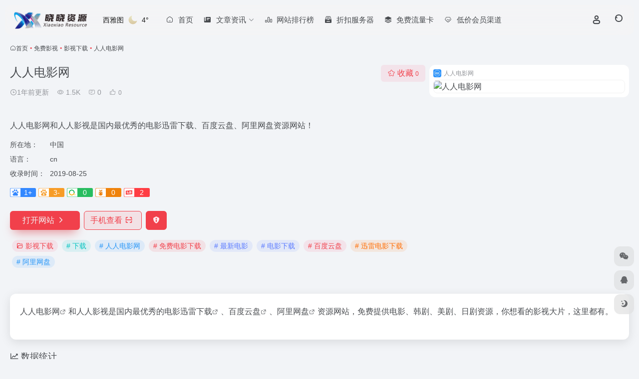

--- FILE ---
content_type: text/html; charset=UTF-8
request_url: https://www.ziyuanting.com/sites/148.html
body_size: 15353
content:
<!DOCTYPE html><html lang="zh-Hans" class=""><head><meta charset="UTF-8"><meta name="renderer" content="webkit"><meta name="force-rendering" content="webkit"><meta http-equiv="X-UA-Compatible" content="IE=edge, chrome=1"><meta name="viewport" content="width=device-width, initial-scale=1.0, user-scalable=0, minimum-scale=1.0, maximum-scale=0.0, viewport-fit=cover"><title>人人电影网和人人影视是国内最优秀的电影迅雷下载、百度云盘、阿里网盘资源网站 - 晓晓资源网</title><meta name="theme-color" content="#f9f9f9" /><meta name="keywords" content="下载,人人电影网,免费电影下载,最新电影,电影下载,百度云盘,迅雷电影下载,阿里网盘,影视下载" /><meta name="description" content="人人电影网和人人影视是国内最优秀的电影迅雷下载、百度云盘、阿里网盘资源网站,人人电影网" /><link rel="shortcut icon" href="https://www.ziyuanting.com/favicon.ico"><link rel="apple-touch-icon" href="https://www.ziyuanting.com/favicon.ico"><!--[if IE]><script src="https://www.ziyuanting.com/wp-content/themes/onenav/assets/js/html5.min.js"></script><![endif]--><meta name='robots' content='max-image-preview:large' /><link rel='dns-prefetch' href='//at.alicdn.com' /><link rel="alternate" title="oEmbed (JSON)" type="application/json+oembed" href="https://www.ziyuanting.com/wp-json/oembed/1.0/embed?url=https%3A%2F%2Fwww.ziyuanting.com%2Fsites%2F148.html" /><link rel="alternate" title="oEmbed (XML)" type="text/xml+oembed" href="https://www.ziyuanting.com/wp-json/oembed/1.0/embed?url=https%3A%2F%2Fwww.ziyuanting.com%2Fsites%2F148.html&#038;format=xml" /><style id='wp-img-auto-sizes-contain-inline-css' type='text/css'>img:is([sizes=auto i],[sizes^="auto," i]){contain-intrinsic-size:3000px 1500px}/*# sourceURL=wp-img-auto-sizes-contain-inline-css */</style><style id='classic-theme-styles-inline-css' type='text/css'>/*! This file is auto-generated */.wp-block-button__link{color:#fff;background-color:#32373c;border-radius:9999px;box-shadow:none;text-decoration:none;padding:calc(.667em + 2px) calc(1.333em + 2px);font-size:1.125em}.wp-block-file__button{background:#32373c;color:#fff;text-decoration:none}/*# sourceURL=/wp-includes/css/classic-themes.min.css */</style><link rel='stylesheet' id='bootstrap-css' href='https://www.ziyuanting.com/wp-content/themes/onenav/assets/css/bootstrap.min.css?ver=5.39' type='text/css' media='all' /><link rel='stylesheet' id='swiper-css' href='https://www.ziyuanting.com/wp-content/themes/onenav/assets/css/swiper-bundle.min.css?ver=5.39' type='text/css' media='all' /><link rel='stylesheet' id='lightbox-css' href='https://www.ziyuanting.com/wp-content/themes/onenav/assets/css/jquery.fancybox.min.css?ver=5.39' type='text/css' media='all' /><link rel='stylesheet' id='iconfont-css' href='https://www.ziyuanting.com/wp-content/themes/onenav/assets/css/iconfont.css?ver=5.39' type='text/css' media='all' /><link rel='stylesheet' id='iconfont-io-0-css' href='//at.alicdn.com/t/font_1620678_18rbnd2homc.css' type='text/css' media='all' /><link rel='stylesheet' id='iconfont-io-1-css' href='//at.alicdn.com/t/font_2811503_rz4zraeosal.css' type='text/css' media='all' /><link rel='stylesheet' id='iconfont-io-2-css' href='//at.alicdn.com/t/c/font_4915671_nvu8qey0bt8.css' type='text/css' media='all' /><link rel='stylesheet' id='main-css' href='https://www.ziyuanting.com/wp-content/themes/onenav/assets/css/main.min.css?ver=5.39' type='text/css' media='all' /><script type="text/javascript" src="https://www.ziyuanting.com/wp-content/themes/onenav/assets/js/jquery.min.js?ver=5.39" id="jquery-js"></script><link rel="canonical" href="https://www.ziyuanting.com/sites/148.html" /><script> var __default_c = ""; var __night = document.cookie.replace(/(?:(?:^|.*;\s*)io_night_mode\s*\=\s*([^;]*).*$)|^.*$/, "$1"); try { if (__night === "0" || (!__night && window.matchMedia("(prefers-color-scheme: dark)").matches)) { document.documentElement.classList.add("io-black-mode"); } } catch (_) {}</script><style>:root{--main-aside-basis-width:180px;--home-max-width:1600px;--main-radius:12px;--main-max-width:1260px;}.io.icon-fw,.iconfont.icon-fw { width: 1.15em; } .screenshot-carousel .img_wrapper a{display:contents} .fancybox-slide--iframe .fancybox-content{max-width :1280px;margin:0} .fancybox-slide--iframe.fancybox-slide{padding:44px 0} .navbar-nav .menu-item-286 a{background: #ff8116;border-radius: 50px!important;padding: 5px 10px!important;margin: 5px 0!important;color: #fff!important;} .navbar-nav .menu-item-286 a i{position: absolute;top: 0;right: -10px;color: #f13522;} .io-black-mode .navbar-nav .menu-item-286 a{background: #ce9412;} .io-black-mode .navbar-nav .menu-item-286 a i{color: #fff;}</style><script charset="UTF-8" id="LA_COLLECT" src="//sdk.51.la/js-sdk-pro.min.js"></script><script>LA.init({id:"KF4q9U3KxgKdRdTd",ck:"KF4q9U3KxgKdRdTd"})</script><meta content="always" name="referrer"><script> (function(){ var el = document.createElement("script"); el.src = "https://lf1-cdn-tos.bytegoofy.com/goofy/ttzz/push.js?6151dd28675ef62683f292ad2274cbf77dec0c9737ec0cce4da56577f989f6cdfd5c4a3974f9cd3eeb674bde712b4782cc4f323247d55c2ed2efd47b7c83521adc648ee828d46e7d3689a9c59fd080f6"; el.id = "ttzz"; var s = document.getElementsByTagName("script")[0]; s.parentNode.insertBefore(el, s); })(window) </script><script>(function(a,b){a.ioLetterAvatar=function(d,l,j){d=d||"";l=l||60;var h="#1abc9c #2ecc71 #3498db #9b59b6 #3fe95e #16a085 #27ae60 #2980b9 #8e44ad #fc3e50 #f1c40f #e67e22 #e74c3c #00bcd4 #95aa36 #f39c12 #d35400 #c0392b #b2df1e #7ffc8d".split(" "),f,c,k,g,e,i,t,m;f=String(d).toUpperCase();f=f?f.charAt(0):"?";if(a.devicePixelRatio){l=(l*a.devicePixelRatio)}c=parseInt((((f=="?"?72:f.charCodeAt(0))-64)*12345).toString().slice(0,5));k=c%(h.length-1);t=(c+1)%(h.length-1);m=(c-1)%(h.length-1);g=b.createElement("canvas");g.width=l;g.height=l;e=g.getContext("2d");e.fillStyle=j?j:h[k];e.fillRect(0,0,g.width,g.height); e.arc((c*180)%l,(c*150)%l, (c/120)%l ,0 ,360 );e.fillStyle=h[t];e.globalAlpha = .6;e.fill();e.save();e.beginPath();e.fillStyle=h[m];e.globalAlpha = .4;e.arc((c*20)%l,(c*50)%l, ((99999-c)/80)%l,0 ,360 );e.fill();e.font=Math.round(g.width/2)+"px 'Microsoft Yahei'";e.textAlign="center";e.fillStyle="#fff";e.globalAlpha = 1;e.fillText(f,l/2,l/1.5);i=g.toDataURL();g=null;return i}})(window,document);</script><link rel="icon" href="https://www.ziyuanting.com/wp-content/uploads/2024/01/cropped-80x80-2-32x32.png" sizes="32x32" /><link rel="icon" href="https://www.ziyuanting.com/wp-content/uploads/2024/01/cropped-80x80-2-192x192.png" sizes="192x192" /><link rel="apple-touch-icon" href="https://www.ziyuanting.com/wp-content/uploads/2024/01/cropped-80x80-2-180x180.png" /><meta name="msapplication-TileImage" content="https://www.ziyuanting.com/wp-content/uploads/2024/01/cropped-80x80-2-270x270.png" /></head><body class="wp-singular sites-template-default single single-sites postid-148 wp-theme-onenav container-body sidebar_no sites"><header class="main-header header-fixed"><div class="header-nav blur-bg"><nav class="switch-container container-header nav-top header-center d-flex align-items-center h-100 container"><div class="navbar-logo d-flex mr-4"><a href="https://www.ziyuanting.com" class="logo-expanded"><img src="https://www.ziyuanting.com/wp-content/uploads/2024/01/80x360-1.png" height="36" switch-src="https://www.ziyuanting.com/wp-content/uploads/2024/01/80x360w-1.png" is-dark="false" alt="晓晓资源网"></a><div class=""></div></div><div class="header-weather d-none d-md-block mr-4"><div id="io_weather_widget" class="io-weather-widget" data-locale="zh-chs" data-token="51be2437-619a-424a-9a6f-3012d7909280"><div class="header-weather-p"><span></span><span></span><span></span></div></div></div><div class="navbar-header-menu"><ul class="nav navbar-header d-none d-md-flex mr-3"><li id="menu-item-903" class="menu-item menu-item-type-custom menu-item-object-custom menu-item-home menu-item-903"><a href="https://www.ziyuanting.com/"><i class="iconfont icon-home icon-fw icon-lg mr-2"></i><span>首页</span></a></li><li id="menu-item-1818" class="menu-item menu-item-type-taxonomy menu-item-object-category menu-item-has-children menu-item-1818"><a href="https://www.ziyuanting.com/wenzhangzixun"><i class="iconfont icon-publish icon-fw icon-lg mr-2"></i><span>文章资讯</span><i class="iconfont icon-arrow-b"></i></a><ul class="sub-menu"><li id="menu-item-1820" class="menu-item menu-item-type-taxonomy menu-item-object-category menu-item-1820"><a href="https://www.ziyuanting.com/wenzhangzixun/mianfeiziyuan">免费资源</a></li><li id="menu-item-1821" class="menu-item menu-item-type-post_type menu-item-object-page menu-item-1821"><a href="https://www.ziyuanting.com/bulletin">网站公告</a></li></ul></li><li id="menu-item-1769" class="menu-item menu-item-type-post_type menu-item-object-page menu-item-1769"><a href="https://www.ziyuanting.com/rankings"><i class="io io-rankings icon-fw icon-lg mr-2"></i><span>网站排行榜</span></a></li><li id="menu-item-1163" class="menu-item menu-item-type-custom menu-item-object-custom menu-item-1163"><a href="https://idc.ziyuanting.com/"><i class="io io-sucai1-copy icon-fw icon-lg mr-2"></i><span>折扣服务器</span></a></li><li id="menu-item-1260" class="menu-item menu-item-type-custom menu-item-object-custom menu-item-1260"><a href="https://hk.ziyuanting.com/"><i class="iconfont icon-category icon-fw icon-lg mr-2"></i><span>免费流量卡</span></a></li><li id="menu-item-826" class="menu-item menu-item-type-custom menu-item-object-custom menu-item-826"><a target="_blank" href="https://hy.ziyuanting.com/"><i class="iconfont icon-version icon-fw icon-lg mr-2"></i><span>低价会员渠道</span></a></li><li class="menu-item io-menu-fold hide"><a href="javascript:void(0);"><i class="iconfont icon-dian"></i></a><ul class="sub-menu"></ul></li></ul></div><div class="flex-fill"></div><ul class="nav header-tools position-relative"><li class="header-icon-btn nav-login d-none d-md-block"><a href="https://www.ziyuanting.com/login/?redirect_to=https://www.ziyuanting.com/sites/148.html"><i class="iconfont icon-user icon-lg"></i></a></li><li class="header-icon-btn nav-search"><a href="javascript:" class="search-ico-btn nav-search-icon" data-toggle-div data-target="#search-modal" data-z-index="101"><i class="search-bar"></i></a></li></ul><div class="d-block d-md-none menu-btn" data-toggle-div data-target=".mobile-nav" data-class="is-mobile" aria-expanded="false"><span class="menu-bar"></span><span class="menu-bar"></span><span class="menu-bar"></span></div></nav></div></header><div class="mobile-header"><nav class="mobile-nav"><ul class="menu-nav mb-4"><li id="menu-item-806" class="menu-item menu-item-type-taxonomy menu-item-object-favorites menu-item-806"><a href="https://www.ziyuanting.com/favorites/changyongtuijian"><i class="io io-leimupinleifenleileibie2 icon-fw icon-lg mr-2"></i><span>常用推荐</span></a></li><li id="menu-item-809" class="menu-item menu-item-type-taxonomy menu-item-object-favorites current-sites-ancestor menu-item-has-children menu-item-809"><a href="https://www.ziyuanting.com/favorites/mianfeiyingshi"><i class="io io-musicyinle icon-fw icon-lg mr-2"></i><span>免费影视</span><i class="iconfont icon-arrow-b"></i></a><ul class="sub-menu"><li id="menu-item-819" class="menu-item menu-item-type-taxonomy menu-item-object-favorites menu-item-819"><a href="https://www.ziyuanting.com/favorites/mianfeidianying"><i class="iconfont icon-category icon-fw icon-lg mr-2"></i><span>免费电影</span></a></li><li id="menu-item-1252" class="menu-item menu-item-type-taxonomy menu-item-object-favorites menu-item-1252"><a href="https://www.ziyuanting.com/favorites/mianfeiduanjuquanji"><i class="iconfont icon-category icon-fw icon-lg mr-2"></i><span>免费短剧</span></a></li><li id="menu-item-812" class="menu-item menu-item-type-taxonomy menu-item-object-favorites current-sites-ancestor current-menu-parent current-sites-parent menu-item-812"><a href="https://www.ziyuanting.com/favorites/yingshixiazai"><i class="iconfont icon-category icon-fw icon-lg mr-2"></i><span>影视下载</span></a></li><li id="menu-item-811" class="menu-item menu-item-type-taxonomy menu-item-object-favorites menu-item-811"><a href="https://www.ziyuanting.com/favorites/haiwaijuchang"><i class="iconfont icon-category icon-fw icon-lg mr-2"></i><span>海外剧场</span></a></li><li id="menu-item-816" class="menu-item menu-item-type-taxonomy menu-item-object-favorites menu-item-816"><a href="https://www.ziyuanting.com/favorites/zimuxiazai"><i class="iconfont icon-category icon-fw icon-lg mr-2"></i><span>字幕下载</span></a></li><li id="menu-item-810" class="menu-item menu-item-type-taxonomy menu-item-object-favorites menu-item-810"><a href="https://www.ziyuanting.com/favorites/dongmanziyuan"><i class="iconfont icon-category icon-fw icon-lg mr-2"></i><span>动漫资源</span></a></li></ul></li><li id="menu-item-982" class="menu-item menu-item-type-taxonomy menu-item-object-favorites menu-item-has-children menu-item-982"><a href="https://www.ziyuanting.com/favorites/mianfeiyinyue"><i class="io io-yinle4 icon-fw icon-lg mr-2"></i><span>免费音乐</span><i class="iconfont icon-arrow-b"></i></a><ul class="sub-menu"><li id="menu-item-989" class="menu-item menu-item-type-taxonomy menu-item-object-favorites menu-item-989"><a href="https://www.ziyuanting.com/favorites/zaixianyinyue"><i class="iconfont icon-category icon-fw icon-lg mr-2"></i><span>在线音乐</span></a></li><li id="menu-item-988" class="menu-item menu-item-type-taxonomy menu-item-object-favorites menu-item-988"><a href="https://www.ziyuanting.com/favorites/yinyuexiazai"><i class="iconfont icon-category icon-fw icon-lg mr-2"></i><span>音乐下载</span></a></li><li id="menu-item-1628" class="menu-item menu-item-type-taxonomy menu-item-object-favorites menu-item-1628"><a href="https://www.ziyuanting.com/favorites/yinxiaozhumian"><i class="iconfont icon-category icon-fw icon-lg mr-2"></i><span>音效助眠</span></a></li><li id="menu-item-1088" class="menu-item menu-item-type-taxonomy menu-item-object-favorites menu-item-1088"><a href="https://www.ziyuanting.com/favorites/yinyuexuexi"><i class="iconfont icon-category icon-fw icon-lg mr-2"></i><span>音乐学习</span></a></li></ul></li><li id="menu-item-1040" class="menu-item menu-item-type-taxonomy menu-item-object-favorites menu-item-has-children menu-item-1040"><a href="https://www.ziyuanting.com/favorites/mianfeiyuedu"><i class="io io-yueduliang icon-fw icon-lg mr-2"></i><span>免费阅读</span><i class="iconfont icon-arrow-b"></i></a><ul class="sub-menu"><li id="menu-item-1043" class="menu-item menu-item-type-taxonomy menu-item-object-favorites menu-item-1043"><a href="https://www.ziyuanting.com/favorites/mianfeixiaoshuo"><i class="iconfont icon-category icon-fw icon-lg mr-2"></i><span>免费小说</span></a></li><li id="menu-item-1042" class="menu-item menu-item-type-taxonomy menu-item-object-favorites menu-item-1042"><a href="https://www.ziyuanting.com/favorites/youshengduwu"><i class="iconfont icon-category icon-fw icon-lg mr-2"></i><span>有声读物</span></a></li><li id="menu-item-1041" class="menu-item menu-item-type-taxonomy menu-item-object-favorites menu-item-1041"><a href="https://www.ziyuanting.com/favorites/dianzishuku"><i class="iconfont icon-category icon-fw icon-lg mr-2"></i><span>电子书库</span></a></li><li id="menu-item-1642" class="menu-item menu-item-type-taxonomy menu-item-object-favorites menu-item-1642"><a href="https://www.ziyuanting.com/favorites/xueshuwenxian"><i class="iconfont icon-category icon-fw icon-lg mr-2"></i><span>学术文献</span></a></li></ul></li><li id="menu-item-1198" class="menu-item menu-item-type-taxonomy menu-item-object-favorites menu-item-has-children menu-item-1198"><a href="https://www.ziyuanting.com/favorites/mianfeisucai"><i class="io io-ziyuan icon-fw icon-lg mr-2"></i><span>免费素材</span><i class="iconfont icon-arrow-b"></i></a><ul class="sub-menu"><li id="menu-item-1199" class="menu-item menu-item-type-taxonomy menu-item-object-favorites menu-item-1199"><a href="https://www.ziyuanting.com/favorites/pptsucaimoban"><i class="iconfont icon-category icon-fw icon-lg mr-2"></i><span>PPT模板</span></a></li><li id="menu-item-1202" class="menu-item menu-item-type-taxonomy menu-item-object-favorites menu-item-1202"><a href="https://www.ziyuanting.com/favorites/shipinsucai"><i class="iconfont icon-category icon-fw icon-lg mr-2"></i><span>视频素材</span></a></li><li id="menu-item-1200" class="menu-item menu-item-type-taxonomy menu-item-object-favorites menu-item-1200"><a href="https://www.ziyuanting.com/favorites/tupiansucai"><i class="iconfont icon-category icon-fw icon-lg mr-2"></i><span>图片素材</span></a></li><li id="menu-item-1201" class="menu-item menu-item-type-taxonomy menu-item-object-favorites menu-item-1201"><a href="https://www.ziyuanting.com/favorites/zitisucai"><i class="iconfont icon-category icon-fw icon-lg mr-2"></i><span>字体素材</span></a></li><li id="menu-item-1203" class="menu-item menu-item-type-taxonomy menu-item-object-favorites menu-item-1203"><a href="https://www.ziyuanting.com/favorites/peisesucai"><i class="iconfont icon-category icon-fw icon-lg mr-2"></i><span>配色素材</span></a></li><li id="menu-item-1204" class="menu-item menu-item-type-taxonomy menu-item-object-favorites menu-item-1204"><a href="https://www.ziyuanting.com/favorites/yinpinsucai"><i class="iconfont icon-category icon-fw icon-lg mr-2"></i><span>音频素材</span></a></li></ul></li><li id="menu-item-999" class="menu-item menu-item-type-taxonomy menu-item-object-favorites menu-item-has-children menu-item-999"><a href="https://www.ziyuanting.com/favorites/shiyonggongju"><i class="io io-adjustablewrenchscrewdrivertooltechnic icon-fw icon-lg mr-2"></i><span>实用工具</span><i class="iconfont icon-arrow-b"></i></a><ul class="sub-menu"><li id="menu-item-1001" class="menu-item menu-item-type-taxonomy menu-item-object-favorites menu-item-1001"><a href="https://www.ziyuanting.com/favorites/zonghegongju"><i class="iconfont icon-category icon-fw icon-lg mr-2"></i><span>综合工具</span></a></li><li id="menu-item-1010" class="menu-item menu-item-type-taxonomy menu-item-object-favorites menu-item-1010"><a href="https://www.ziyuanting.com/favorites/shangwubangong"><i class="iconfont icon-category icon-fw icon-lg mr-2"></i><span>商务办公</span></a></li><li id="menu-item-1008" class="menu-item menu-item-type-taxonomy menu-item-object-favorites menu-item-1008"><a href="https://www.ziyuanting.com/favorites/tupiangongju"><i class="iconfont icon-category icon-fw icon-lg mr-2"></i><span>图片设计</span></a></li><li id="menu-item-1009" class="menu-item menu-item-type-taxonomy menu-item-object-favorites menu-item-1009"><a href="https://www.ziyuanting.com/favorites/geshizhuanhuan"><i class="iconfont icon-category icon-fw icon-lg mr-2"></i><span>格式转换</span></a></li><li id="menu-item-1002" class="menu-item menu-item-type-taxonomy menu-item-object-favorites menu-item-1002"><a href="https://www.ziyuanting.com/favorites/wangpancunchu"><i class="iconfont icon-category icon-fw icon-lg mr-2"></i><span>网盘云储</span></a></li><li id="menu-item-1780" class="menu-item menu-item-type-taxonomy menu-item-object-favorites menu-item-1780"><a href="https://www.ziyuanting.com/favorites/mianfeituchuang"><i class="iconfont icon-category icon-fw icon-lg mr-2"></i><span>免费图床</span></a></li><li id="menu-item-803" class="menu-item menu-item-type-taxonomy menu-item-object-favorites menu-item-803"><a href="https://www.ziyuanting.com/favorites/chaxunjianche"><i class="iconfont icon-category icon-fw icon-lg mr-2"></i><span>查询检测</span></a></li></ul></li><li id="menu-item-799" class="menu-item menu-item-type-taxonomy menu-item-object-favorites menu-item-has-children menu-item-799"><a href="https://www.ziyuanting.com/favorites/ziyuansousuo"><i class="io io-svgkuaisuchaxun icon-fw icon-lg mr-2"></i><span>资源搜索</span><i class="iconfont icon-arrow-b"></i></a><ul class="sub-menu"><li id="menu-item-800" class="menu-item menu-item-type-taxonomy menu-item-object-favorites menu-item-800"><a href="https://www.ziyuanting.com/favorites/kuozhuanchajian"><i class="iconfont icon-category icon-fw icon-lg mr-2"></i><span>扩展插件</span></a></li><li id="menu-item-801" class="menu-item menu-item-type-taxonomy menu-item-object-favorites menu-item-801"><a href="https://www.ziyuanting.com/favorites/xitongjingxiangxiazai"><i class="iconfont icon-category icon-fw icon-lg mr-2"></i><span>系统下载</span></a></li><li id="menu-item-802" class="menu-item menu-item-type-taxonomy menu-item-object-favorites menu-item-802"><a href="https://www.ziyuanting.com/favorites/wangpansousuo"><i class="iconfont icon-category icon-fw icon-lg mr-2"></i><span>网盘搜索</span></a></li><li id="menu-item-805" class="menu-item menu-item-type-taxonomy menu-item-object-favorites menu-item-805"><a href="https://www.ziyuanting.com/favorites/lvsexiazai"><i class="iconfont icon-category icon-fw icon-lg mr-2"></i><span>绿色下载</span></a></li></ul></li><li id="menu-item-1169" class="menu-item menu-item-type-taxonomy menu-item-object-favorites menu-item-has-children menu-item-1169"><a href="https://www.ziyuanting.com/favorites/xuexiziyuan"><i class="io io-wodexuexi icon-fw icon-lg mr-2"></i><span>学习资源</span><i class="iconfont icon-arrow-b"></i></a><ul class="sub-menu"><li id="menu-item-804" class="menu-item menu-item-type-taxonomy menu-item-object-favorites menu-item-804"><a href="https://www.ziyuanting.com/favorites/zonghexuexipingtai"><i class="iconfont icon-category icon-fw icon-lg mr-2"></i><span>综合平台</span></a></li><li id="menu-item-1170" class="menu-item menu-item-type-taxonomy menu-item-object-favorites menu-item-1170"><a href="https://www.ziyuanting.com/favorites/bianchengzhinan"><i class="iconfont icon-category icon-fw icon-lg mr-2"></i><span>IT 编程</span></a></li><li id="menu-item-1548" class="menu-item menu-item-type-taxonomy menu-item-object-favorites menu-item-1548"><a href="https://www.ziyuanting.com/favorites/bangongsheji"><i class="iconfont icon-category icon-fw icon-lg mr-2"></i><span>办公设计</span></a></li><li id="menu-item-1795" class="menu-item menu-item-type-taxonomy menu-item-object-favorites menu-item-1795"><a href="https://www.ziyuanting.com/favorites/waiyuziyuan"><i class="iconfont icon-category icon-fw icon-lg mr-2"></i><span>外语资源</span></a></li></ul></li><li id="menu-item-798" class="menu-item menu-item-type-taxonomy menu-item-object-favorites menu-item-has-children menu-item-798"><a href="https://www.ziyuanting.com/favorites/aidaozhangwangzhan"><i class="io io-AIfuwu icon-fw icon-lg mr-2"></i><span>AI 导航</span><i class="iconfont icon-arrow-b"></i></a><ul class="sub-menu"><li id="menu-item-1087" class="menu-item menu-item-type-taxonomy menu-item-object-favorites menu-item-1087"><a href="https://www.ziyuanting.com/favorites/aimoxing"><i class="iconfont icon-category icon-fw icon-lg mr-2"></i><span>AI模型</span></a></li><li id="menu-item-1126" class="menu-item menu-item-type-taxonomy menu-item-object-favorites menu-item-1126"><a href="https://www.ziyuanting.com/favorites/aibangong"><i class="iconfont icon-category icon-fw icon-lg mr-2"></i><span>AI办公</span></a></li><li id="menu-item-1127" class="menu-item menu-item-type-taxonomy menu-item-object-favorites menu-item-1127"><a href="https://www.ziyuanting.com/favorites/aihuihua"><i class="iconfont icon-category icon-fw icon-lg mr-2"></i><span>AI绘画</span></a></li><li id="menu-item-1128" class="menu-item menu-item-type-taxonomy menu-item-object-favorites menu-item-1128"><a href="https://www.ziyuanting.com/favorites/aimeitu"><i class="iconfont icon-category icon-fw icon-lg mr-2"></i><span>AI美图</span></a></li><li id="menu-item-1129" class="menu-item menu-item-type-taxonomy menu-item-object-favorites menu-item-1129"><a href="https://www.ziyuanting.com/favorites/ai-yinshipin"><i class="iconfont icon-category icon-fw icon-lg mr-2"></i><span>AI音视频</span></a></li></ul></li><li id="menu-item-1455" class="menu-item menu-item-type-taxonomy menu-item-object-apps menu-item-has-children menu-item-1455"><a href="https://www.ziyuanting.com/apps/ziyuanxiazai"><i class="io io-xiazai1 icon-fw icon-lg mr-2"></i><span>资源下载</span><i class="iconfont icon-arrow-b"></i></a><ul class="sub-menu"><li id="menu-item-1457" class="menu-item menu-item-type-taxonomy menu-item-object-apps menu-item-1457"><a href="https://www.ziyuanting.com/apps/lvseruanjian"><i class="iconfont icon-category icon-fw icon-lg mr-2"></i><span>绿色软件</span></a></li><li id="menu-item-1456" class="menu-item menu-item-type-taxonomy menu-item-object-apps menu-item-1456"><a href="https://www.ziyuanting.com/apps/chengxuyuanma"><i class="iconfont icon-category icon-fw icon-lg mr-2"></i><span>程序源码</span></a></li></ul></li><li id="menu-item-1322" class="menu-item menu-item-type-post_type menu-item-object-page menu-item-1322"><a href="https://www.ziyuanting.com/tougaoshoulu"><i class="io io-gexingbiaodan icon-fw icon-lg mr-2"></i><span>投稿收录</span></a></li></ul><div class="menu-user-box mb-4"></div></nav></div><main class="container my-2" role="main"><nav class="text-xs mb-3 mb-md-4" aria-label="breadcrumb"><i class="iconfont icon-home"></i><a class="crumbs" href="https://www.ziyuanting.com/">首页</a><i class="text-color vc-theme px-1">•</i><a href="https://www.ziyuanting.com/favorites/mianfeiyingshi">免费影视</a><i class="text-color vc-theme px-1">•</i><a href="https://www.ziyuanting.com/favorites/yingshixiazai">影视下载</a><i class="text-color vc-theme px-1">•</i><span aria-current="page">人人电影网</span></nav><div class="d-flex flex-column flex-md-row site-content mb-4 mb-md-5"><!-- 网址信息 --><div class="site-body flex-fill text-sm"><div class="d-flex flex-wrap mb-4"><div class="site-name-box flex-fill mb-3"><h1 class="site-name h3 mb-3">人人电影网</h1><div class="d-flex flex-fill text-muted text-sm"><span class="mr-3"><i class="iconfont icon-time-o"></i><span title="2019年8月25日 pm11:52发布">1年前更新</span></span><span class="views mr-3"><i class="iconfont icon-chakan-line"></i> 1.5K</span><span class="mr-3"><a class="smooth" href="#comments"><i class="iconfont icon-comment"></i> 0</a></span><a href="javascript:;" data-type="like" data-post_type="sites" data-post_id="148" data-ticket="f29eabf2fe" class="io-posts-like mr-3" data-toggle="tooltip" title="点赞"><i class="iconfont icon-like-line mr-1"></i><small class="star-count text-xs">0</small></a></div></div><div class="posts-like"><a href="javascript:;" data-type="favorite" data-post_type="sites" data-post_id="148" data-ticket="f29eabf2fe" class="io-posts-like btn vc-l-red text-md py-1" data-toggle="tooltip" title="收藏"><i class="iconfont icon-collection-line mr-1" data-class="icon-collection icon-collection-line"></i>收藏 <small class="star-count text-xs">0</small></a></div></div><div class="mt-2"><p class="mb-2">人人电影网和人人影视是国内最优秀的电影迅雷下载、百度云盘、阿里网盘资源网站！</p><div class="table-div"><div class="table-row"><div class="table-title">所在地：</div><div class="table-value">中国</div></div><div class="table-row"><div class="table-title">语言：</div><div class="table-value">cn</div></div><div class="table-row"><div class="table-title">收录时间：</div><div class="table-value">2019-08-25</div></div></div><div class="mt-2 sites-seo-load" data-url="www.rrdynb.com" data-go_to="https://www.ziyuanting.com/go/?url=aHR0cHM6Ly9zZW8uNTExOC5jb20vd3d3LnJyZHluYi5jb20%2FdD15ZG0%3D"><span class="sites-weight loading"></span><span class="sites-weight loading"></span><span class="sites-weight loading"></span><span class="sites-weight loading"></span><span class="sites-weight loading"></span></div><div class="site-go mt-3"><a href="https://www.ziyuanting.com/go/?url=aHR0cHM6Ly93d3cucnJkeW5iLmNvbS8%3D" title="人人电影网" target="_blank" class="btn vc-theme btn-shadow px-4 btn-i-r mr-2"><span>打开网站<i class="iconfont icon-arrow-r-m"></i></span></a><a href="javascript:" class="btn vc-l-theme btn-outline qr-img btn-i-r mr-2" data-toggle="tooltip" data-placement="bottom" data-html="true" title="<img src='https://www.ziyuanting.com/qr/?text=https://www.rrdynb.com/&#038;size=150&#038;margin=10' width='150'>"><span>手机查看<i class="iconfont icon-qr-sweep"></i></span></a><a href="javascript:" class="btn vc-red tooltip-toggle mr-2" data-post_id="148" data-toggle="modal" data-placement="top" data-target="#report-sites-modal" title="反馈"><i class="iconfont icon-statement icon-lg"></i></a></div><div class="terms-list mt-3"><a href="https://www.ziyuanting.com/favorites/yingshixiazai" class="vc-l-red btn btn-sm text-height-xs m-1 rounded-pill text-sm" rel="tag" title="查看更多"><i class="iconfont icon-folder mr-1"></i>影视下载</a><a href="https://www.ziyuanting.com/sitetag/%e4%b8%8b%e8%bd%bd" class="vc-l-cyan btn btn-sm text-height-xs m-1 rounded-pill text-sm" rel="tag" title="查看更多"># 下载</a><a href="https://www.ziyuanting.com/sitetag/%e4%ba%ba%e4%ba%ba%e7%94%b5%e5%bd%b1%e7%bd%91" class="vc-l-blue btn btn-sm text-height-xs m-1 rounded-pill text-sm" rel="tag" title="查看更多"># 人人电影网</a><a href="https://www.ziyuanting.com/sitetag/%e5%85%8d%e8%b4%b9%e7%94%b5%e5%bd%b1%e4%b8%8b%e8%bd%bd" class="vc-l-theme btn btn-sm text-height-xs m-1 rounded-pill text-sm" rel="tag" title="查看更多"># 免费电影下载</a><a href="https://www.ziyuanting.com/sitetag/zuixindianying" class="vc-l-violet btn btn-sm text-height-xs m-1 rounded-pill text-sm" rel="tag" title="查看更多"># 最新电影</a><a href="https://www.ziyuanting.com/sitetag/%e7%94%b5%e5%bd%b1%e4%b8%8b%e8%bd%bd" class="vc-l-violet btn btn-sm text-height-xs m-1 rounded-pill text-sm" rel="tag" title="查看更多"># 电影下载</a><a href="https://www.ziyuanting.com/sitetag/%e7%99%be%e5%ba%a6%e4%ba%91%e7%9b%98" class="vc-l-red btn btn-sm text-height-xs m-1 rounded-pill text-sm" rel="tag" title="查看更多"># 百度云盘</a><a href="https://www.ziyuanting.com/sitetag/%e8%bf%85%e9%9b%b7%e7%94%b5%e5%bd%b1%e4%b8%8b%e8%bd%bd" class="vc-l-yellow btn btn-sm text-height-xs m-1 rounded-pill text-sm" rel="tag" title="查看更多"># 迅雷电影下载</a><a href="https://www.ziyuanting.com/sitetag/%e9%98%bf%e9%87%8c%e7%bd%91%e7%9b%98" class="vc-l-blue btn btn-sm text-height-xs m-1 rounded-pill text-sm" rel="tag" title="查看更多"># 阿里网盘</a></div></div></div><!-- 网址信息 end --><div class="sites-preview ml-0 ml-md-2 mt-3 mt-md-0"><div class="preview-body"><div class="site-favicon"><img src="/wp-content/uploads/2025/01/1737543121-favicon1_副本.png" alt="人人电影网" width="16" height="16"><span class="text-muted text-xs">人人电影网</span></div><div class="site-img"><img class=" lazy unfancybox" src="https://www.ziyuanting.com/wp-content/themes/onenav/assets/images/sites_null.png" data-src="https://cdn.iocdn.cc/mshots/v1/www.rrdynb.com?w=456&#038;h=300" height="300" width="456" alt="人人电影网"><a href="https://www.ziyuanting.com/go/?url=aHR0cHM6Ly93d3cucnJkeW5iLmNvbS8%3D" title="人人电影网" target="_blank" class="btn preview-btn rounded-pill vc-theme btn-shadow px-4 btn-sm"><span>打开网站</span></a></div></div></div></div><div class="content"><div class="content-wrap"><div class="content-layout"><div class="panel site-content card"><div class="card-body"><div class="panel-body single"><p><a class="external" href="https://www.ziyuanting.com/sitetag/%e4%ba%ba%e4%ba%ba%e7%94%b5%e5%bd%b1%e7%bd%91" title="查看与 人人电影网 相关的文章" target="_blank">人人电影网</a>和人人影视是国内最优秀的电影迅雷<a class="external" href="https://www.ziyuanting.com/sitetag/%e4%b8%8b%e8%bd%bd" title="查看与 下载 相关的文章" target="_blank">下载</a>、<a class="external" href="https://www.ziyuanting.com/sitetag/%e7%99%be%e5%ba%a6%e4%ba%91%e7%9b%98" title="查看与 百度云盘 相关的文章" target="_blank">百度云盘</a>、<a class="external" href="https://www.ziyuanting.com/sitetag/%e9%98%bf%e9%87%8c%e7%bd%91%e7%9b%98" title="查看与 阿里网盘 相关的文章" target="_blank">阿里网盘</a>资源网站，免费提供电影、韩剧、美剧、日剧资源，你想看的影视大片，这里都有。</p></div></div></div><h2 class="text-gray text-lg my-4"><i class="iconfont icon-zouxiang mr-1"></i>数据统计</h2><div class="card io-chart"><div id="chart-container" class="" style="height:300px" data-type="sites" data-post_id="148" data-nonce="49e0f90dea"><div class="chart-placeholder p-4"><div class="legend"><span></span><span></span><span></span></div><div class="pillar"><span style="height:40%"></span><span style="height:60%"></span><span style="height:30%"></span><span style="height:70%"></span><span style="height:80%"></span><span style="height:60%"></span><span style="height:90%"></span><span style="height:50%"></span><span style="height:40%"></span><span style="height:80%"></span><span style="height:60%"></span><span style="height:50%"></span></div></div></div></div><h2 class="text-gray text-lg my-4"><i class="iconfont icon-tubiaopeizhi mr-1"></i>数据评估</h2><div class="panel site-content sites-default-content card"><div class="card-body"><p class="viewport"> 人人电影网浏览人数已经达到1.5K，如你需要查询该站的相关权重信息，可以点击"<a class="external" href="https://www.ziyuanting.com/go/?url=aHR0cHM6Ly9zZW8uNTExOC5jb20vd3d3LnJyZHluYi5jb20%2FdD15ZG0%3D" rel="nofollow" target="_blank">5118数据</a>""<a class="external" href="https://www.ziyuanting.com/go/?url=aHR0cHM6Ly93d3cuYWl6aGFuLmNvbS9zZW8vd3d3LnJyZHluYi5jb20%3D" rel="nofollow" target="_blank">爱站数据</a>""<a class="external" href="https://www.ziyuanting.com/go/?url=aHR0cHM6Ly9zZW8uY2hpbmF6LmNvbS8%2FcT13d3cucnJkeW5iLmNvbQ%3D%3D" rel="nofollow" target="_blank">Chinaz数据</a>"进入；以目前的网站数据参考，建议大家请以爱站数据为准，更多网站价值评估因素如：人人电影网的访问速度、搜索引擎收录以及索引量、用户体验等；当然要评估一个站的价值，最主要还是需要根据您自身的需求以及需要，一些确切的数据则需要找人人电影网的站长进行洽谈提供。如该站的IP、PV、跳出率等！</p><div class="text-center my-2"><span class=" content-title"><span class="d-none">关于人人电影网</span>特别声明</span></div><p class="text-muted text-sm m-0"> 本站晓晓资源网提供的人人电影网都来源于网络，不保证外部链接的准确性和完整性，同时，对于该外部链接的指向，不由晓晓资源网实际控制，在2019年8月25日 下午11:52收录时，该网页上的内容，都属于合规合法，后期网页的内容如出现违规，可以直接联系网站管理员进行删除，晓晓资源网不承担任何责任。</p></div><div class="card-footer text-muted text-xs"><div class="d-flex"><span>晓晓资源网致力于优质、实用的网络站点资源收集与分享！</span><span class="ml-auto d-none d-md-block">本文地址https://www.ziyuanting.com/sites/148.html转载请注明</span></div></div></div><h4 class="text-gray text-lg my-4"><i class="site-tag iconfont icon-tag icon-lg mr-1" ></i>相关导航</h4><div class="posts-row"><article class="posts-item sites-item d-flex style-sites-default post-1562 col-2a col-md-4a" data-toggle="tooltip" data-placement="bottom" title="BT影视 -- 提供720p高清、1080p高清、蓝光原盘高清、4K高清、最新热门bt种子磁力链迅雷下载网站，是下载高清电影的宝盒！"><a href="https://www.ziyuanting.com/sites/1562.html" data-id="1562" data-url="https://www.btbtl.com" class="sites-body " title="BT影视"><div class="item-header"><div class="item-media"><div class="blur-img-bg lazy-bg" data-bg="https://ziyuanting.com/wp-content/uploads/2025/05/20250509162844-2ac9a.png"></div><div class="item-image"><img class="fill-cover sites-icon lazy unfancybox" src="https://www.ziyuanting.com/wp-content/themes/onenav/assets/images/favicon.png" data-src="https://ziyuanting.com/wp-content/uploads/2025/05/20250509162844-2ac9a.png" height="auto" width="auto" alt="BT影视"></div></div></div><div class="item-body overflow-hidden d-flex flex-column flex-fill"><h3 class="item-title line1"><b>BT影视</b></h3><div class="line1 text-muted text-xs">BT影视 -- 提供720p高清、1080p高清、蓝光原盘高清、4K高清、最新热门bt种子磁力链迅雷下载网站，是下载高清电影的宝盒！</div></div></a><div class="sites-tags"><a href="https://www.ziyuanting.com/go/?url=aHR0cHM6Ly93d3cuYnRidGwuY29tLw%3D%3D" target="_blank" rel="external nofollow noopener" class="togo ml-auto text-center text-muted is-views" data-id="1562" data-toggle="tooltip" data-placement="right" title="直达"><i class="iconfont icon-goto"></i></a></div></article><article class="posts-item sites-item d-flex style-sites-default post-956 col-2a col-md-4a" data-toggle="tooltip" data-placement="bottom" title="琉璃影院为您提供各种最新的电影电视剧,韩国电视剧,日本动漫,泰剧,美剧,综艺,等在线免费观看,每日更新海量最新最热电影电视剧,新视觉影院给您更好的视频观看体验！"><a href="https://www.ziyuanting.com/sites/956.html" data-id="956" data-url="https://www.liuliyy.fun" class="sites-body " title="琉璃影院"><div class="item-header"><div class="item-media"><div class="blur-img-bg lazy-bg" data-bg="/wp-content/uploads/2025/01/1737537879-logo_副本.png"></div><div class="item-image"><img class="fill-cover sites-icon lazy unfancybox" src="https://www.ziyuanting.com/wp-content/themes/onenav/assets/images/favicon.png" data-src="/wp-content/uploads/2025/01/1737537879-logo_副本.png" height="auto" width="auto" alt="琉璃影院"></div></div></div><div class="item-body overflow-hidden d-flex flex-column flex-fill"><h3 class="item-title line1"><b>琉璃影院</b></h3><div class="line1 text-muted text-xs">琉璃影院为您提供各种最新的电影电视剧,韩国电视剧,日本动漫,泰剧,美剧,综艺,等在线免费观看,每日更新海量最新最热电影电视剧,新视觉影院给您更好的视频观看体验！</div></div></a><div class="sites-tags"><a href="https://www.ziyuanting.com/go/?url=aHR0cHM6Ly93d3cubGl1bGl5eS5mdW4v" target="_blank" rel="external nofollow noopener" class="togo ml-auto text-center text-muted is-views" data-id="956" data-toggle="tooltip" data-placement="right" title="直达"><i class="iconfont icon-goto"></i></a></div></article><article class="posts-item sites-item d-flex style-sites-default post-1835 col-2a col-md-4a" data-toggle="tooltip" data-placement="bottom" title="SeedHub 每天为您分享优质的电影、电视剧和动漫资讯。免费分享，无需注册，更新及时，我们致力打造最好的影视资讯分享站"><a href="https://www.ziyuanting.com/sites/1835.html" data-id="1835" data-url="https://www.seedhub.cc" class="sites-body " title="SeedHub"><div class="item-header"><div class="item-media"><div class="blur-img-bg lazy-bg" data-bg="https://www.ziyuanting.com/wp-content/uploads/2025/05/20250531193558-5f28d.png"></div><div class="item-image"><img class="fill-cover sites-icon lazy unfancybox" src="https://www.ziyuanting.com/wp-content/themes/onenav/assets/images/favicon.png" data-src="https://www.ziyuanting.com/wp-content/uploads/2025/05/20250531193558-5f28d.png" height="auto" width="auto" alt="SeedHub"></div></div></div><div class="item-body overflow-hidden d-flex flex-column flex-fill"><h3 class="item-title line1"><b>SeedHub</b></h3><div class="line1 text-muted text-xs">SeedHub 每天为您分享优质的电影、电视剧和动漫资讯。免费分享，无需注册，更新及时，我们致力打造最好的影视资讯分享站</div></div></a><div class="sites-tags"><a href="https://www.ziyuanting.com/go/?url=aHR0cHM6Ly93d3cuc2VlZGh1Yi5jYy8%3D" target="_blank" rel="external nofollow noopener" class="togo ml-auto text-center text-muted is-views" data-id="1835" data-toggle="tooltip" data-placement="right" title="直达"><i class="iconfont icon-goto"></i></a></div></article><article class="posts-item sites-item d-flex style-sites-default post-1237 col-2a col-md-4a" data-toggle="tooltip" data-placement="bottom" title="无损音乐 - 全网无损音乐免费下载，音乐搜索,音乐在线试听,下载,在线解析网"><a href="https://www.ziyuanting.com/sites/1237.html" data-id="1237" data-url="https://flac.life" class="sites-body " title="无损音乐"><div class="item-header"><div class="item-media"><div class="blur-img-bg lazy-bg" data-bg="/wp-content/uploads/2025/01/1737539189-微信图片_20250122171858.png"></div><div class="item-image"><img class="fill-cover sites-icon lazy unfancybox" src="https://www.ziyuanting.com/wp-content/themes/onenav/assets/images/favicon.png" data-src="/wp-content/uploads/2025/01/1737539189-微信图片_20250122171858.png" height="auto" width="auto" alt="无损音乐"></div></div></div><div class="item-body overflow-hidden d-flex flex-column flex-fill"><h3 class="item-title line1"><b>无损音乐</b></h3><div class="line1 text-muted text-xs">无损音乐 - 全网无损音乐免费下载，音乐搜索,音乐在线试听,下载,在线解析网</div></div></a><div class="sites-tags"><a href="https://www.ziyuanting.com/go/?url=aHR0cHM6Ly9mbGFjLmxpZmUv" target="_blank" rel="external nofollow noopener" class="togo ml-auto text-center text-muted is-views" data-id="1237" data-toggle="tooltip" data-placement="right" title="直达"><i class="iconfont icon-goto"></i></a></div></article><article class="posts-item sites-item d-flex style-sites-default post-1726 col-2a col-md-4a" data-toggle="tooltip" data-placement="bottom" title="爱酷影视持续更新2025最新电影、最新电视剧每日更新不间断，手机无广告爱酷影视将最新最快速的剧集提供给使用者。"><a href="https://www.ziyuanting.com/sites/1726.html" data-id="1726" data-url="https://www.20ku.com" class="sites-body " title="爱酷影视"><div class="item-header"><div class="item-media"><div class="blur-img-bg lazy-bg" data-bg="https://www.ziyuanting.com/wp-content/uploads/2025/05/20250520182755-8fa2a.png"></div><div class="item-image"><img class="fill-cover sites-icon lazy unfancybox" src="https://www.ziyuanting.com/wp-content/themes/onenav/assets/images/favicon.png" data-src="https://www.ziyuanting.com/wp-content/uploads/2025/05/20250520182755-8fa2a.png" height="auto" width="auto" alt="爱酷影视"></div></div></div><div class="item-body overflow-hidden d-flex flex-column flex-fill"><h3 class="item-title line1"><b>爱酷影视</b></h3><div class="line1 text-muted text-xs">爱酷影视持续更新2025最新电影、最新电视剧每日更新不间断，手机无广告爱酷影视将最新最快速的剧集提供给使用者。</div></div></a><div class="sites-tags"><a href="https://www.ziyuanting.com/go/?url=aHR0cHM6Ly93d3cuMjBrdS5jb20v" target="_blank" rel="external nofollow noopener" class="togo ml-auto text-center text-muted is-views" data-id="1726" data-toggle="tooltip" data-placement="right" title="直达"><i class="iconfont icon-goto"></i></a></div></article><article class="posts-item sites-item d-flex style-sites-default post-190 col-2a col-md-4a" data-toggle="tooltip" data-placement="bottom" title="专业的Chrome插件下载网站,这里收录了丰富优质的谷歌浏览器扩展插件"><a href="https://www.ziyuanting.com/sites/190.html" data-id="190" data-url="https://www.chajianxw.com" class="sites-body " title="插件小屋"><div class="item-header"><div class="item-media"><div class="blur-img-bg lazy-bg" data-bg="https://www.chajianxw.com/static/favicon.ico"></div><div class="item-image"><img class="fill-cover sites-icon lazy unfancybox" src="https://www.ziyuanting.com/wp-content/themes/onenav/assets/images/favicon.png" data-src="https://www.chajianxw.com/static/favicon.ico" height="auto" width="auto" alt="插件小屋"></div></div></div><div class="item-body overflow-hidden d-flex flex-column flex-fill"><h3 class="item-title line1"><b>插件小屋</b></h3><div class="line1 text-muted text-xs">专业的Chrome插件下载网站,这里收录了丰富优质的谷歌浏览器扩展插件</div></div></a><div class="sites-tags"><a href="https://www.ziyuanting.com/go/?url=aHR0cHM6Ly93d3cuY2hhamlhbnh3LmNvbS8%3D" target="_blank" rel="external nofollow noopener" class="togo ml-auto text-center text-muted is-views" data-id="190" data-toggle="tooltip" data-placement="right" title="直达"><i class="iconfont icon-goto"></i></a></div></article><article class="posts-item sites-item d-flex style-sites-default post-870 col-2a col-md-4a" data-toggle="tooltip" data-placement="bottom" title="阿里云盘是一款速度快的个人网盘"><a href="https://www.ziyuanting.com/sites/870.html" data-id="870" data-url="https://www.aliyundrive.com" class="sites-body " title="阿里云盘"><div class="item-header"><div class="item-media"><div class="blur-img-bg lazy-bg" data-bg="https://t2.gstatic.cn/faviconV2?client=SOCIAL&#038;type=FAVICON&#038;fallback_opts=TYPE,SIZE,URL&#038;size=128&#038;url=https://www.aliyundrive.com/"></div><div class="item-image"><img class="fill-cover sites-icon lazy unfancybox" src="https://www.ziyuanting.com/wp-content/themes/onenav/assets/images/favicon.png" data-src="https://t2.gstatic.cn/faviconV2?client=SOCIAL&#038;type=FAVICON&#038;fallback_opts=TYPE,SIZE,URL&#038;size=128&#038;url=https://www.aliyundrive.com/" 1 height="auto" width="auto" onerror=null;src=ioLetterAvatar(alt,60) alt="阿里云盘"></div></div></div><div class="item-body overflow-hidden d-flex flex-column flex-fill"><h3 class="item-title line1"><b>阿里云盘</b></h3><div class="line1 text-muted text-xs">阿里云盘是一款速度快的个人网盘</div></div></a><div class="sites-tags"><a href="https://www.ziyuanting.com/go/?url=aHR0cHM6Ly93d3cuYWxpeXVuZHJpdmUuY29tLw%3D%3D" target="_blank" rel="external nofollow noopener" class="togo ml-auto text-center text-muted is-views" data-id="870" data-toggle="tooltip" data-placement="right" title="直达"><i class="iconfont icon-goto"></i></a></div></article><article class="posts-item sites-item d-flex style-sites-default post-147 col-2a col-md-4a" data-toggle="tooltip" data-placement="bottom" title="电影港-每天搜集最新的电影，高清电影，720p高清电影，1080p高清电影，2160p高清电影的免费下载。专注于高清电影的下载服务。"><a href="https://www.ziyuanting.com/sites/147.html" data-id="147" data-url="https://www.dygangs.net" class="sites-body " title="电影港"><div class="item-header"><div class="item-media"><div class="blur-img-bg lazy-bg" data-bg="https://www.dygangs.net/favicon.ico"></div><div class="item-image"><img class="fill-cover sites-icon lazy unfancybox" src="https://www.ziyuanting.com/wp-content/themes/onenav/assets/images/favicon.png" data-src="https://www.dygangs.net/favicon.ico" height="auto" width="auto" alt="电影港"></div></div></div><div class="item-body overflow-hidden d-flex flex-column flex-fill"><h3 class="item-title line1"><b>电影港</b></h3><div class="line1 text-muted text-xs">电影港-每天搜集最新的电影，高清电影，720p高清电影，1080p高清电影，2160p高清电影的免费下载。专注于高清电影的下载服务。</div></div></a><div class="sites-tags"><a href="https://www.ziyuanting.com/go/?url=aHR0cHM6Ly93d3cuZHlnYW5ncy5uZXQv" target="_blank" rel="external nofollow noopener" class="togo ml-auto text-center text-muted is-views" data-id="147" data-toggle="tooltip" data-placement="right" title="直达"><i class="iconfont icon-goto"></i></a></div></article></div><!-- comments --></div><!-- content-layout end --></div><!-- content-wrap end --></div></main><!-- container end --><footer class="main-footer footer-stick"><div class="switch-container container-footer container"><div class="footer row pt-5 text-center text-md-left"><div class="col-12 col-md-4 mb-4 mb-md-0"><a href="https://www.ziyuanting.com" class="logo-expanded footer-logo"><img src="https://www.ziyuanting.com/wp-content/uploads/2024/01/80x360-1.png" height="40" switch-src="https://www.ziyuanting.com/wp-content/uploads/2024/01/80x360w-1.png" is-dark="false" alt="晓晓资源网"></a><div class="text-sm mt-4">晓晓资源网 - 集网址、资源、小程序、公众号于一体的网址导航资源站点，致力创造一个高质量资源网免费分享平台</div><div class="footer-social mt-3"><a class="social-btn bg-l" href="javascript:;" data-toggle="tooltip" data-placement="top" data-html="true" title="&lt;img src=&quot;https://www.ziyuanting.com/wp-content/uploads/2024/01/45175d3ea21754bc313869482325bbd6.jpeg&quot; height=&quot;100&quot; width=&quot;100&quot;&gt;" rel="external noopener nofollow"><i class="iconfont icon-wechat"></i></a><a class="social-btn bg-l" href="https://www.ziyuanting.com/wp-content/uploads/2024/01/QQ.png" target="_blank" data-toggle="tooltip" data-placement="top" title="QQ" rel="external noopener nofollow"><i class="iconfont icon-qq"></i></a><a class="social-btn bg-l" href="mailto:admin@ziyuanting.com" target="_blank" data-toggle="tooltip" data-placement="top" title="Email" rel="external noopener nofollow"><i class="iconfont icon-email"></i></a></div></div><div class="col-12 col-md-5 my-4 my-md-0"><p class="footer-links text-sm mb-3"><a href="links">友链申请</a><a href="mianzeshengming">免责声明</a><a href="/sitemap.xml">网站地图</a><a href="about">关于本站</a></p></div><div class="col-12 col-md-3 text-md-right mb-4 mb-md-0"><div class="footer-mini-img text-center" data-toggle="tooltip" title="扫码加QQ"><div class="bg-l br-md p-1"><img class=" " src="https://www.ziyuanting.com/wp-content/uploads/2024/01/QQ.png" alt="扫码加QQ晓晓资源网"></div><span class="text-muted text-xs mt-2">扫码加QQ</span></div><div class="footer-mini-img text-center" data-toggle="tooltip" title="扫码加微信"><div class="bg-l br-md p-1"><img class=" " src="https://www.ziyuanting.com/wp-content/uploads/2024/01/45175d3ea21754bc313869482325bbd6.jpeg" alt="扫码加微信晓晓资源网"></div><span class="text-muted text-xs mt-2">扫码加微信</span></div></div><div class="footer-copyright m-3 text-xs"> Copyright © 2026 <a href="https://www.ziyuanting.com" title="晓晓资源网" class="" rel="home">晓晓资源网</a>&nbsp;<a href="https://beian.miit.gov.cn/" target="_blank" class="" rel="link noopener">皖ICP备2022001219号</a>&nbsp; <a href="http://www.beian.gov.cn/portal/registerSystemInfo?recordcode=34180202000569" target="_blank" class="" rel="noopener"><img style="margin-bottom: 3px;" src="https://www.ziyuanting.com/wp-content/themes/onenav/assets/images/gaba.png" height="17" width="16"> 皖公网安备34180202000569号 </a>&nbsp;<script> var _hmt = _hmt || []; (function() { var hm = document.createElement("script"); hm.src = "https://hm.baidu.com/hm.js?a58931af08d6296d2a3b67dd99b0904f"; var s = document.getElementsByTagName("script")[0]; s.parentNode.insertBefore(hm, s); })(); </script></div></div></div></footer><script type="speculationrules">{"prefetch":[{"source":"document","where":{"and":[{"href_matches":"/*"},{"not":{"href_matches":["/wp-*.php","/wp-admin/*","/wp-content/uploads/*","/wp-content/*","/wp-content/plugins/*","/wp-content/themes/onenav/*","/*\\?(.+)"]}},{"not":{"selector_matches":"a[rel~=\"nofollow\"]"}},{"not":{"selector_matches":".no-prefetch, .no-prefetch a"}}]},"eagerness":"conservative"}]}</script><div class="modal fade add_new_sites_modal" id="report-sites-modal" tabindex="-1" role="dialog" aria-labelledby="report-sites-title" aria-hidden="true"><div class="modal-dialog modal-dialog-centered" role="document"><div class="modal-content"><div class="modal-header"><h5 class="modal-title text-md" id="report-sites-title">反馈</h5><button type="button" id="close-sites-modal" class="close io-close" data-dismiss="modal" aria-label="Close"><i aria-hidden="true" class="iconfont icon-close text-lg"></i></button></div><div class="modal-body"><div class="tips-box vc-l-blue btn-block" role="alert"><i class="iconfont icon-statement "></i> 让我们一起共建文明社区！您的反馈至关重要！ </div><form id="report-form" method="post"><input type="hidden" name="post_id" value="148"><input type="hidden" name="action" value="report_site_content"><div class="form-row"><div class="col-6 py-1"><label><input type="radio" name="reason" class="reason-type-1" value="1" checked> 已失效</label></div><div class="col-6 py-1"><label><input type="radio" name="reason" class="reason-type-2" value="2" > 重定向&变更</label></div><div class="col-6 py-1"><label><input type="radio" name="reason" class="reason-type-3" value="3" > 已屏蔽</label></div><div class="col-6 py-1"><label><input type="radio" name="reason" class="reason-type-4" value="4" > 敏感内容</label></div><div class="col-6 py-1"><label><input type="radio" name="reason" class="reason-type-0" value="0" > 其他</label></div></div><div class="form-group other-reason-input" style="display: none;"><input type="text" class="form-control other-reason" value="" placeholder="其它信息，可选"></div><div class="form-group redirect-url-input" style="display: none;"><input type="text" class="form-control redirect-url" value="" placeholder="重定向&变更后的地址"></div><div class=" text-center"><button type="submit" class="btn vc-l-red">提交反馈</button></div></form></div></div></div><script> $(function () { $('.tooltip-toggle').tooltip(); $('input[type=radio][name=reason]').change(function() { var t = $(this); var reason = $('.other-reason-input'); var url = $('.redirect-url-input'); reason.hide(); url.hide(); if(t.val()==='0'){ reason.show(); }else if(t.val()==='2'){ url.show(); } }); $(document).on("submit",'#report-form', function(event){ event.preventDefault(); var t = $(this); var reason = t.find('input[name="reason"]:checked').val(); if(reason === "0"){ reason = t.find('.other-reason').val(); if(reason==""){ showAlert(JSON.parse('{"status":4,"msg":"信息不能为空！"}')); return false; } } if(reason === "2"){ if(t.find('.redirect-url').val()==""){ showAlert(JSON.parse('{"status":4,"msg":"信息不能为空！"}')); return false; } } $.ajax({ url: 'https://www.ziyuanting.com/wp-admin/admin-ajax.php', type: 'POST', dataType: 'json', data: { action : t.find('input[name="action"]').val(), post_id : t.find('input[name="post_id"]').val(), reason : reason, redirect : t.find('.redirect-url').val(), }, }) .done(function(response) { if(response.status == 1){ $('#report-sites-modal').modal('hide'); } showAlert(response); }) .fail(function() { showAlert(JSON.parse('{"status":4,"msg":"网络错误 --."}')); }); return false; }); }); </script></div><div id="footer-tools" class="tools-right io-footer-tools d-flex flex-column"><a href="javascript:" class="btn-tools go-to-up go-up my-1" rel="go-up" style="display: none"><i class="iconfont icon-to-up"></i></a><a class="btn-tools custom-tool0 my-1 qr-img" href="javascript:;" data-toggle="tooltip" data-html="true" data-placement="left" title="<img src='https://www.ziyuanting.com/wp-content/uploads/2024/01/45175d3ea21754bc313869482325bbd6.jpeg' height='100' width='100'>"><i class="iconfont icon-wechat"></i></a><a class="btn-tools custom-tool1 my-1" href="https://www.ziyuanting.com/wp-content/uploads/2024/01/QQ.png" target="_blank" data-toggle="tooltip" data-placement="left" title="QQ" rel="external noopener nofollow"><i class="iconfont icon-qq"></i></a><a href="javascript:" class="btn-tools switch-dark-mode my-1" data-toggle="tooltip" data-placement="left" title="夜间模式"><i class="mode-ico iconfont icon-light"></i></a></div><div class="search-modal" id="search-modal"><div class="search-body mx-0 mx-md-3"><form role="search" method="get" class="search-form search-card" action="https://www.ziyuanting.com/"><div class="search-box"><div class="dropdown" select-dropdown><a href="javascript:" role="button" class="btn" data-toggle="dropdown" aria-expanded="false"><span class="select-item">网址</span><i class="iconfont i-arrow icon-arrow-b ml-2"></i></a><input type="hidden" name="post_type" value="sites"><div class="dropdown-menu"><a class="dropdown-item" href="javascript:" data-value="sites">网址</a><a class="dropdown-item" href="javascript:" data-value="post">文章</a><a class="dropdown-item" href="javascript:" data-value="app">软件</a><a class="dropdown-item" href="javascript:" data-value="book">书籍</a></div></div><input type="search" class="form-control" required="required" placeholder="你想了解些什么" value="" name="s" /><button type="submit" class="btn vc-theme search-submit"><i class="iconfont icon-search"></i></button></div></form><div class="search-body-box d-flex flex-column flex-md-row"></div></div></div><script type="text/javascript">window.IO = {"ajaxurl":"https:\/\/www.ziyuanting.com\/wp-admin\/admin-ajax.php","uri":"https:\/\/www.ziyuanting.com\/wp-content\/themes\/onenav","homeUrl":"https:\/\/www.ziyuanting.com","minAssets":".min","uid":"","homeWidth":"1260","loginurl":"https:\/\/www.ziyuanting.com\/login\/?redirect_to=https:\/\/www.ziyuanting.com\/sites\/148.html","sitesName":"晓晓资源网","addico":"https:\/\/www.ziyuanting.com\/wp-content\/themes\/onenav\/assets\/images\/add.png","order":"asc","formpostion":"top","defaultclass":"","isCustomize":false,"faviconApi":"https:\/\/t2.gstatic.cn\/faviconV2?client=SOCIAL&amp;type=FAVICON&amp;fallback_opts=TYPE,SIZE,URL&amp;size=128&amp;url=%url%","customizemax":10,"newWindow":false,"lazyload":"1","minNav":false,"loading":true,"hotWords":"baidu","classColumns":" col-2a col-sm-2a col-md-2a col-lg-3a col-xl-5a col-xxl-6a ","apikey":"TURReU1ESXhOVGMzTWpreU5UUT11OHNSU05UZzJWMGR3UVVRM1MxSlhXVEpUYUU5WVZqbHplbU5PY0daUFYwaFpXbkV4","isHome":false,"themeType":"auto-system","mceCss":"https:\/\/www.ziyuanting.com\/wp-content\/themes\/onenav\/assets\/css\/editor-style.css","version":"5.39","isShowAsideSub":false,"asideWidth":"180","localize":{"liked":"您已经赞过了!","like":"谢谢点赞!","networkError":"网络错误 --.","parameterError":"参数错误 --.","selectCategory":"为什么不选分类。","addSuccess":"添加成功。","timeout":"访问超时，请再试试，或者手动填写。","lightMode":"日间模式","nightMode":"夜间模式","editBtn":"编辑","okBtn":"确定","urlExist":"该网址已经存在了 --.","cancelBtn":"取消","successAlert":"成功","infoAlert":"信息","warningAlert":"警告","errorAlert":"错误","extractionCode":"网盘提取码已复制，点“确定”进入下载页面。","wait":"请稍候","loading":"正在处理请稍后...","userAgreement":"请先阅读并同意用户协议","reSend":"秒后重新发送","weChatPay":"微信支付","alipay":"支付宝","scanQRPay":"请扫码支付","payGoto":"支付成功，页面跳转中","clearFootprint":"确定要清空足迹记录吗？"},"postData":{"postId":148,"postType":"sites"}};</script><script type="text/javascript" src="https://www.ziyuanting.com/wp-content/themes/onenav/assets/js/bootstrap.bundle.min.js?ver=5.39" id="bootstrap-js-js"></script><script type="text/javascript" src="https://www.ziyuanting.com/wp-content/themes/onenav/assets/js/require.js?ver=5.39" id="require-js"></script></body></html><!--Performance optimized by Redis Object Cache. Learn more: https://wprediscache.com 使用 PhpRedis (v5.3.7) 从 Redis 检索了 3500 个对象 (749 KB)。-->
<!-- 压缩前: 66059 bytes; 压缩后: 59912 bytes; 节省: 9.31% -->

--- FILE ---
content_type: text/css
request_url: https://at.alicdn.com/t/c/font_4915671_nvu8qey0bt8.css
body_size: -11
content:
@font-face {
  font-family: "io"; /* Project id 4915671 */
  /* Color fonts */
  src: 
       url('//at.alicdn.com/t/c/font_4915671_nvu8qey0bt8.woff2?t=1746712502513') format('woff2'),
       url('//at.alicdn.com/t/c/font_4915671_nvu8qey0bt8.woff?t=1746712502513') format('woff'),
       url('//at.alicdn.com/t/c/font_4915671_nvu8qey0bt8.ttf?t=1746712502513') format('truetype');
}

.io {
  font-family: "io" !important;
  font-size: 16px;
  font-style: normal;
  -webkit-font-smoothing: antialiased;
  -moz-osx-font-smoothing: grayscale;
}

.io-svgkuaisuchaxun:before {
  content: "\e646";
}

.io-wodexuexi:before {
  content: "\e65c";
}

.io-musicyinle:before {
  content: "\e60f";
}

.io-daohangshouqishi:before {
  content: "\e685";
}

.io-yinle2:before {
  content: "\e99a";
}

.io-gexingbiaodan:before {
  content: "\e687";
}

.io-yinle4:before {
  content: "\e607";
}

.io-yueduzhongxin:before {
  content: "\e613";
}

.io-adjustablewrenchscrewdrivertooltechnic:before {
  content: "\e6a2";
}

.io-xiazai:before {
  content: "\e681";
}

.io-xiazai1:before {
  content: "\f501";
}

.io-yueduliang:before {
  content: "\e6fd";
}

.io-AIfuwu:before {
  content: "\e602";
}

.io-ziyuan:before {
  content: "\e68d";
}

.io-leimupinleifenleileibie2:before {
  content: "\e601";
}



--- FILE ---
content_type: image/svg+xml
request_url: https://cdn.sencdn.com/widget2/assets/img/chameleon/weather/1.svg
body_size: 558
content:
<?xml version="1.0" encoding="UTF-8" standalone="no"?>
<svg width="64px" height="64px" viewBox="0 0 64 64" version="1.1" xmlns="http://www.w3.org/2000/svg" xmlns:xlink="http://www.w3.org/1999/xlink">
    <!-- Generator: Sketch 3.8.3 (29802) - http://www.bohemiancoding.com/sketch -->
    <title>1</title>
    <desc>Created with Sketch.</desc>
    <defs>
        <linearGradient x1="50%" y1="0%" x2="50%" y2="100%" id="linearGradient-1">
            <stop stop-color="#EAE6C5" offset="0%"></stop>
            <stop stop-color="#D8C7A0" offset="100%"></stop>
        </linearGradient>
    </defs>
    <g id="天气图标" stroke="none" stroke-width="1" fill="none" fill-rule="evenodd">
        <g id="天气图标_默认背景" transform="translate(-364.000000, -144.000000)" fill="url(#linearGradient-1)">
            <path d="M396.510467,203.000679 L396.504264,202.995268 C389.174554,202.95383 382.289712,200.081121 377.101402,194.893867 C371.877262,189.668737 369,182.722265 369,175.331717 C369,169.256243 370.950441,163.52125 374.642746,158.747918 C376.410872,156.460097 378.527859,154.468217 380.932935,152.825264 C383.363546,151.166409 386.030252,149.902143 388.860863,149.069548 C389.017576,149.022897 389.181548,149 389.345454,149 C389.856308,149 390.338326,149.225536 390.666929,149.620124 C391.104606,150.148793 391.185833,150.884391 390.872868,151.496597 C389.185111,154.786263 388.399234,157.920008 388.399234,161.361043 C388.399234,173.623373 398.376316,183.600456 410.638646,183.600456 C414.080671,183.600456 417.215208,182.814578 420.503093,181.128603 C420.745388,181.004354 421.015794,180.939161 421.286133,180.939161 C421.685406,180.939161 422.072802,181.079115 422.379565,181.33375 C422.906387,181.770634 423.123147,182.47898 422.930867,183.138827 C422.0924,185.978214 420.828133,188.644919 419.174425,191.06781 C417.533254,193.471831 415.540319,195.589015 413.252498,197.357999 C408.479429,201.05004 402.744238,203.000481 396.668962,203.000481 L396.510467,203.000481 L396.510467,203.000679 L396.510467,203.000679 Z" id="Shape"></path>
        </g>
    </g>
</svg>